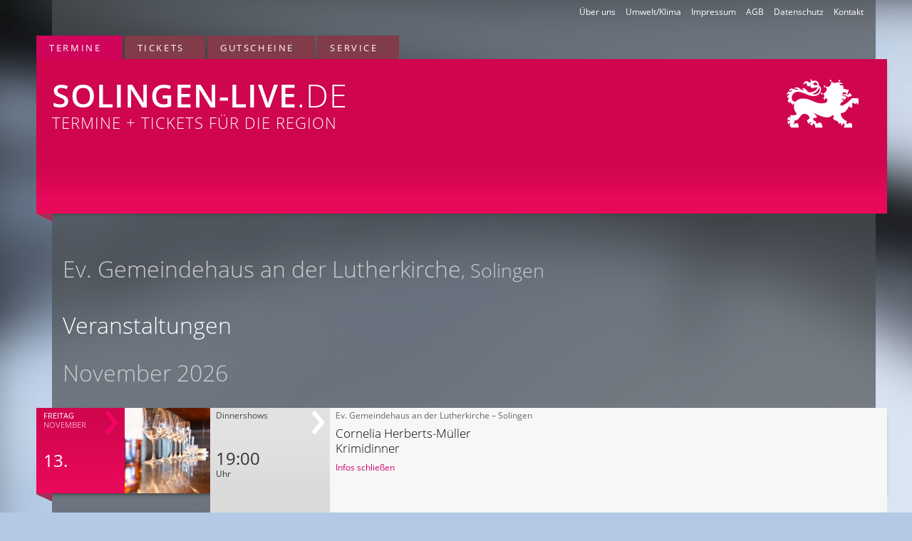

--- FILE ---
content_type: text/html; charset=utf-8
request_url: https://www.solingen-live.de/Ort/3291
body_size: 6025
content:
<!DOCTYPE HTML PUBLIC "-//W3C//DTD HTML 4.01//EN">

<html lang="de">
<head>

	<!-- META / sitemap short -->


	
		<meta name="description" content="Entdecke deine Stadt! Ev. Gemeindehaus an der Lutherkirche, Solingen  - Infos bei solingen-live.de, dem Terminkalender f&uuml;r Solingen" />
		<meta property="og:description" content=" | " />
		<meta property="twitter:description" content=" | " />
	

<meta name="keywords"      		content="Wuppertal, Remscheid, Solingen, Mettmann, Heiligenhaus, Velbert, Langenberg, Wermeldkirchen, Burscheid, Tickets, Ticket, Karte, Karten, Eintrittskarten, Eintrittskarte, Vorverkauf, Kartenvorverkauf, Vorverkaufsstellen, Vorverkaufsstelle, Online-Ticket, Online-Tickets, Klosterkirche, Rotationstheater, Katt, Kattwinkelsche Fabrik, Kattwinkelsche, Lesung, Hörspiel, Hörspiele, Party, Disco, Discos, Discothek, Discotheken, Disko, Diskos, Diskothek, Diskotheken, Club, Clubs, Techno, House, Reggae, Hip-hop, Hiphop, Elektro, elelctro, electronic, DJ, DJs, Ausgehen, Ausgehen in Remscheid, Nachtleben, Musik, Jazz, Folk, Rock, Pop, Weltmusik, Klassik, klassisches, Neue Musik, Schlager, Lieder, Chanson, Chansons, Oper, Operette, Musical, Musiktheater, Festival, Open-Air, Markt, Märkte, Band, Bands, Chor, Chöre, Orchester, Sinfonieorchster, Konzert, Konzerte, Kleinkunst, Comedy, Kabarett, Schauspiel, Theater, Marionettentheater, Kindertheater, Tanz, Tanztheater, Bühne, Bühnen, Veranstaltungsort, Vortrag, Tagung, Messe, Markt, Kind, Kinder, Montag, Dienstag, Mittwoch, Donnerstag, Freitag, Samstag, Sonntag, Wochenende, Feiertag, Weihnachten, Silvester, Ferien, Sommer, Sommerferien, Weihnachtsfeier, remscheid-life.de, remscheid-life, remscheid life, Termin, Veranstaltung, Kalender, Event, Events, Fest, Feste, Kunst, Künstler, Austellungseröffnung, Vernissage, Galerie, Galerien, Museum, Museen, Film, Filme, Open-Air-Kino, Freiluftkino, Freilichtkino, Dia-Vortrag, Dia-Schau, Dia-Show, Literatur, Buch, Bücher, Lesung, Autor, Autoren, Autorenlesung, Autorenlesungen, Parties, Partys, Clubbing, Techno, House, Reggae, Hip-hop, Hiphop, Elektro, electro, electronic, DJ, DJs, geht aus, Nacht, Nightlife, Musik, Jazz, Folk, Rock, Pop, Rockpop, Weltmusik, Klassik, klassisches, Neue Musik, Schlager, Lieder, Chanson, Chansons, Oper, Operette, Musical, Musiktheater, Festival, Open-Air, Markt, Märkte, Rockpop, Gesang, Lied, Chanson, Chansons, Band, Bands, Chor, Chöre, Sinfonie, Comedian, Kabarettist, Schauspieler, Laientheater, Improvisationstheater, Theatergruppe, Puppentheater, Salsa, Tango, Ballett, Stage, Cafe, Kneipe, Location, Vorträge, Symposium, Symposien, Tagungen" />
	
	<meta http-equiv="content-type"		content="text/html; charset=utf-8" />
	<meta http-equiv="content-language"	content="de" />
	<meta name="language"           	content="de" />

	<meta name="author"			content="die vernetzer Gesellschaft für digitale Dienste mbH, Wuppertal/Germany" />
	<meta name="publisher"			content="die vernetzer Gesellschaft für digitale Dienste mbH, Wuppertal/Germany" />
	<meta name="copyright"			content="copyright © 1995-2026 by die vernetzer Gesellschaft für digitale Dienste mbH, Wuppertal/Germany" />


<meta property="og:image"	content="/_standards/logos/wuppertal-live.facebook.png" />

<link rel="SHORTCUT ICON" href="/favicon.ico" />
<link rel="apple-touch-icon" href="/_standards/logos/apple.touch.icon.png" />
<!-- no browserconfig fuer IE11 und pinned pages -->
<meta name="msapplication-config" content="none"/>
	<!-- TITLE -->
	
	<title>
		

solingen-live.de – Termine + Tickets f&uuml;r die Region


	</title>
	<!-- ICON -->

	<link rel="SHORTCUT ICON" href="/favicon.ico">
	<link rel="apple-touch-icon" href="/_standards/logos/wuppertal-live.apple.touch.icon.png" />


	<!-- CSS -->

<link rel="stylesheet" 		 	href="/_standards/css/_normalize.css" type="text/css">

<link rel="stylesheet" media="screen" 	href="/_standards/css/www.screen-ver220927.css" type="text/css">
<link rel="stylesheet" media="print"  	href="/_standards/css/www.print.css" type="text/css">
<link rel="stylesheet" media="screen"  	href="/_standards/css/_superfish.css" type="text/css">
<link rel="stylesheet" media="screen"   href="/js/fancybox/jquery.fancybox.css" type="text/css">
<link rel="stylesheet" media="screen"  	href="/_standards/css/code-onlineshop.css">

	<!-- JAVASCRIPT -->

<script type="text/javascript" src="/js/jquery3.latest.js"></script>
<script type="text/javascript" src="/js/jquery.lazyload.min.js"></script>
<script type="text/javascript" src="/js/fancybox/jquery.fancybox.min.js"></script>
<script type="text/javascript" src="/js/jquery.printPage.js"></script>
<script type="text/javascript" src="/_standards/js/superfish.js"></script>
<script type="text/javascript" src="/_standards/js/scroller.js"></script>
<link rel="stylesheet" href="/js/fancybox/helpers/jquery.fancybox-buttons.css" type="text/css" media="screen" />
<script type="text/javascript" src="/js/fancybox/helpers/jquery.fancybox-buttons.js"></script>
<script type="text/javascript">
var progressTextEventContainer = "<br><br><div align='center'><img src='/__icons/loadingAnimation.gif' alt='Lade...'></div><br><br>";
var progressText = "&nbsp;<br><img src='/__icons/loadingAnimation.gif' alt='Lade...'><br>&nbsp;";
$(document).ajaxError(function(event, request, settings){
	if (request.status == 410) {
		$('#eventContainer').html("<div align='center'>Der Termin konnte nicht gefunden werden oder ist nicht mehr vorhanden.</div>");
	} else {
		$('#eventContainer').html("<div align='center'>Beim Aufruf der Seite ist ein Fehler aufgetreten.</div>");
	}
});

$(document).ready(function() {
	attachContentJS(1);
});

function terminToggle(id, isLoader) {
	$("#detail"+id).slideToggle('normal', function() {
		if ($("#detail"+id).is(':visible')) {
			if (id.indexOf('film') != -1) {
				$("#e"+id).html('Infos und Kinoprogramm schlie&szlig;en');
			} else {
				$("#e"+id).html('Infos schlie&szlig;en');
			}
			$("#e"+id).attr('class', 'nach-oben');
			$("#kurz"+id + " h1").css('white-space', 'normal');
		} else {
			if (id.indexOf('film') != -1) {
				$("#e"+id).html('Infos und Kinoprogramm einblenden');
			} else {
				$("#e"+id).html('mehr Infos');
			}
			$("#e"+id).attr('class', 'nach-unten');
			$("#kurz"+id + " h1").css('white-space', 'nowrap');
		}
		if (isLoader) {
			document.getElementById("loader"+id).innerHTML = '';
		}
	});
	$("#pre"+id).toggle();
	$("#sub"+id).toggle();
}
function infoToggle(id, alink) {
	$("#ticket"+id).slideToggle('normal',function() {
		if ($("#ticket"+id).is(':visible')) {
			$("#ticketplus"+id).html('Infos zu bereits gekauften Tickets ausblenden');
			alink.className='nach-oben';
		} else {
			$("#ticketplus"+id).html('Infos zu bereits gekauften Tickets einblenden');
			alink.className='nach-unten';
		}
	});
}
function attachContentJS(aufklapper) {
	$('.llink').click(function(e) {
		e.preventDefault();
		var link = $(this).attr('href');
		if (link.indexOf('<') == -1) {
			$(this).html('<input style="width: 260px" type="text" value="' + link + '"/>');
			$('input', this).select();
		} else {
			$('input', this).select();
		}
	});
	if (aufklapper) {
		$("a.aufklapplink").click(function() { 
			var id = this.id.substring(1); 
			if (id) {
				loadContent(id);
			}
		});	
	}
	$("img.lazy").lazyload({ 
		effect: 'fadeIn'
	});
	$(".bntPrint").printPage({url: '/print/'});
	$('.fancybox').fancybox({
		helpers		: {
			title	: { type : 'inside' },
		} 
	});
	$(".fancymap").fancybox({
        type: 'iframe',
        autoSize : false,
        beforeLoad : function() {         
            this.width  = parseInt(this.element.data('fancybox-width'));  
            this.height = parseInt(this.element.data('fancybox-height'));
        },
		helpers		: {
			title	: { type : 'inside' },
		} 
    });
	$('.thickbox').fancybox(); 
	$('a[href^="#"]').bind('click.smoothscroll',function (e) {
		e.preventDefault();
		var target = this.hash,
		$target = $(target);
		var mypos = $target.position().top  - 40;
    	$('html, body').stop().animate({
			'scrollTop': mypos
		}, 900, 'swing', function () {
			 // window.location.hash = target;
		});
	});
}

function loadContent(id) {
	if (document.getElementById("detail"+id).innerHTML) {
		terminToggle(id);
	} else {
		document.getElementById("loader"+id).innerHTML = progressText;
		$("#detail"+id).load("/events/client=;mode=utf8;what=detail;show="+id, function () { attachContentJS();  } );
		terminToggle(id, 1);
	}
}

function jumpTo (feld, what) {
	var l = new Array("date", "artist", "stage", "rubrik");
	var anker = '';
	if (what == "ticker") {
		findex = feld;
		what = 'event';
	} else if (what == 'tickerArtist') {
		findex = feld;
		what = 'artist';
	} else if (what == 'tickerStage') {
		findex = feld;
		what = 'stage';
	} else if (what == 'tickerTitel') {
		findex = feld;
		what = 'titel';
	} else {
		findex = feld.options[feld.selectedIndex].value;
		if (findex.indexOf("film") != -1) {
			anker = findex.substring(5);
			findex = anker;
		}
		for (i=0; i < 4 ; i++) {
			if (l[i] != what) {
				document.getElementById(l[i]).selectedIndex = 0 ;
			}
		}
	}
	if (findex == "nop") return false
	document.getElementById('eventContainer').innerHTML = progressTextEventContainer;
	$("#eventContainer").load("/events/mode=utf8;client=;what="+what+";show="+findex, function() { attachContentJS(1); });
}

var remoteTicket;
var hostName = location.hostname;
var hostDomain = hostName.substring(hostName.lastIndexOf(".", hostName.lastIndexOf(".") - 1) + 1);
if (hostDomain.match(/(wuppertal|solingen|remscheid|bergisch|neanderticket|koelnbonn)/i)) {
    var shopUrl = 'tickets.' + hostDomain;
} else {
    var shopUrl = 'tickets.kultur-live.de';
}
function launchTicket(nr,shop,keep) {
    if (shop) {
        remoteUrl = "https://" + shopUrl;
        winSize = "height=800,width=1024,";
	} else{
		remoteUrl = "http://www.wuppertal-live.de";
		winSize = "height=550,width=780,";
	}
	winFeatures = winSize + "menubar=0,channelmode=0,dependent=0,directories=0,fullscreen=0,location=0,menubar=0,resizable=0,toolbar=0,screenX=50,screenY=50,left=50,top=50,status=1,scrollbars=1";
	if (!remoteTicket) {
		remoteTicket = window.open("", "winTicket", winFeatures);
	}
	if (keep) {
		remoteTicket = window.open(remoteUrl+"/tickets/nr="+nr+";keepDate="+nr+";client=", "winTicket", winFeatures);
	} else {
		remoteTicket = window.open(remoteUrl+"/tickets/nr="+nr+";client=", "winTicket", winFeatures);
	}
}
	
var tellafriend;
function tellafriend(nr) {
	var newUrl = "http://www.wuppertal-live.de/tellafriend/nr=" + nr;
	winFeatures = "menubar=0,height=400,width=420,channelmode=0,dependent=0,directories=0,fullscreen=0,location=0,menubar=0,resizable=0,scrollbars=0,status=0,toolbar=0,screenX=100,screenY=150,left=10,top=10";
	if (!tellafriend) {
		tellafriend = window.open("", "tellafriend", winFeatures);
	} 
	tellafriend = window.open(newUrl, "tellafriend", winFeatures);
}

</script>



</head>
<body>
	



<!-- - - - - HEAD - - - - -->



<div id="small-head">
	<a href="/"><h2>solingen-live<span class="head-4-de">.de</span></h2>
	Termine + Tickets f&uuml;r die Region</a>
</div>


	
<div id="head">
	<div id="head-1">
		<ul>
			<li><a href="/kontakt/">Kontakt</a></li>
			<li><a href="/datenschutz/">Datenschutz</a></li>
			<li><a href="/agb/">AGB</a></li>
			<li><a href="/impressum/">Impressum</a></li>
			<li><a href="/umwelt/">Umwelt/Klima</a></li>
			<li><a href="/wir-ueber-uns/">Über uns</a></li>
			<li></li>
		</ul>
	</div>

	<div id="head-2">
		<!-- bleibt erstmal leer -->
	</div>

	<div id="head-3">
		<ul class="sf-menu" id="example">
			<li class="selected" ><a href="#">Termine</a>
			<ul>
				<li><a href="/">Veranstaltungskalender</a></li>
				<li><a href="/aktuell/">Aktuelle Terminänderungen <nobr>und -absagen</nobr></a></li>
			</ul>
			</li>

			<li  ><a href="#">Tickets</a>
			<ul>
				<li><a href="/ticketservice/">Unser Service</a></li>
				<li class="neuerblock"><a href="/online-tickets/">Online-Buchung</a></li>
				<li class="neuerblock"><a href="/vorverkaufsstellen/">Vorverkaufsstellen in der Region</a></li>
			</ul>
			</li>

			<li  ><a href="#">Gutscheine</a>
			<ul>
				<li><a href="/gutscheine/">Geschenkgutscheine</a></li>
				<li><a href="/geschenkverpackungen/">Geschenkverpackungen</a></li>
			</ul>
			</li>

			<li ><a href="#">Service</a>
			<ul>
				<li><a href="/tickets-weitergeben/">Tickets weitergeben</a></li>
				<li><a href="/tickets-zurueckgeben/">Tickets zurückgeben</a></li>
				<li class="neuerblock"><a href="/tickets-verschenken/">Tickets  verschenken</a></li>
				<li><a href="/geschenkverpackungen/">Geschenkverpackungen</a></li>
			</ul>
			</li>
			<li></li>
		</ul>
	</div>


	<div id="head-4">
			
				<div id="head-4-links">

		<a href="/"><div class="cd-produkname">solingen-live<span class="head-4-de">.de</span></div>
		Termine + Tickets f&uuml;r die Region</a>

				</div>


				<div id="head-4-rechts">

					<div class="screen-only">

				  <nobr><a href="/"><img src="/_standards/logos/wuppertal-live.screen.png" width="128" height="128" alt="Logo Wuppertal-live.de" /></a></nobr>

					</div>

					<div class="print-only">

				  <nobr><a href="/"><img src="/_standards/logos/wuppertal-live.print.png" width="128" height="128" alt="Logo Wuppertal-live.de" /></a></nobr>

					</div>

				</div>


				<div id="head-4-ende"></div>		
	</div>

	<div id="head-5-content">
			
		&nbsp;
	
		<div id="head-5-ende"></div>
	</div>
	<div id="head-ende">&nbsp;</div>

</div>



	
	
	<!-- TERMINE -->
<div id="termine">
<div id="eventContainer">


<div id="event612125" class="odd">


<div class="zeitraum" style="vertical-align:bottom; margin-bottom: -20px; line-height: 1em"><br>

	Ev. Gemeindehaus an der Lutherkirche<span style="font-size: smaller">, Solingen</span>

</div>



	<a name="veranstaltungen"></a>
	<div class="rubrik" id="veranstaltungen">
		<span><nobr>Veranstaltungen</nobr></span>
		
		
		
		
	</div>


	<div class="zeitraum">
		November 2026
	</div>



<div class="kurz-rahmen  ">
<div class="kurz">
	<div class="kurz-links">

		<div class="datum-veranstaltungen">
		
			<div class="wochentag"> Freitag </div>
			<div class="monat"> November </div>
			<div class="tag">13. </div>
		
			
			
		</div>


		<div class="foto">
		
			
				
					<a class="fancybox" href="/RubrikFoto/gastro_org.jpg"><img class="lazy" src="/_standards/leer.gif" data-src="/RubrikFoto/gastro.jpg" width="120" height="120" alt="Abbildng: Rubrik" ></a>
				
			
		
		</div>

		<div class="genre-uhrzeit">
			<div class="genre">
				Dinnershows
			</div>
		
			
			
			
				<div class="beginn">
					19:00
				</div>
	
				<div class="ende">
				 Uhr
				</div>
			
			
			
		</div>
	</div>


	
		
			<div class="kurz-rechts">
				&nbsp;
			</div>
		
	

	
	
	<div class="kurz-mitte" id="kurz612125" >
		
		<span class="location">Ev. Gemeindehaus an der Lutherkirche &ndash; Solingen</span>
	
		
	
		<h2>
		Cornelia Herberts-Müller
		<br />Krimidinner
		</h2>

		
	
		<a href="javascript:void(0)" id="e612125" class='rubrikpfeil aufklapplink'>mehr Infos</a>
	
		</div>
	
		<div class="kurz-ende"></div>
	
	</div>
	</div>




<div id="loader612125" style="text-align: center"></div>
<div id="detail612125" style="display: none"></div>
</div>


<script type="text/javascript">
<!--
	loadContent('612125');
// -->
</script>





<div id="ohne-gewaehr">
Alle Angaben ohne Gew&auml;hr. Kurzfristige Programm&auml;nderungen sind m&ouml;glich.
</div>
</div>
</div>
	<!-- TERMINE /ENDE -->
	
<!-- FOOT -->
<div id="foot">
	<div id="foot-1">

		<ul>
			<a href="/umwelt/"><img src="/_standards/foot/bild-umwelt.png" 
				
			width="150" height="150" border="0" alt="Bild Umwelt Logo" /></a>
		</ul>

		<ul>
			<a href="/umwelt/"><img src="/_standards/foot/bild-geschenkgutschein.png" width="150" height="150" border="0" alt="Bild Geschenkgutschein" /></a>
		</ul>

<!--#if expr="($SERVER_NAME != www.neanderticket.de) && ($SERVER_NAME != www.bergisch-live.de) && ($SERVER_NAME != www.enneperuhr-live.de) && ($SERVER_NAME != www.koelnbonn-live.de)" -->
		<ul class="footer-ssk">
			<a href="http://www.stadtsparkasse-wuppertal.de"><img src="/_standards/foot/bild-sparkasse.png" width="150" height="150" border="0" alt="Bild stadtsparkasse-wuppertal.de" /></a>
		</ul>
<!--#endif -->

		<div id="foot-1-ende"></div>
	</div>

	<div id="foot-2">
		<ul>
			<li>Umwelt & Klima</li>
			<ul>
				<li><a href="/umwelt/">Keine CO<sub>2</sub>-Emissionen –<br>wir arbeiten Klimaneutral</a></li>
				<li></li>
			</ul>
		</ul>

		<ul>
 
<!--#if expr="$SERVER_NAME != www.koelnbonn-live.de" --> 
			<li>Gutscheine</li>
			<ul>
				<li><a href="/gutscheine/">Neu:<br>Verschenken Sie Kultur!</a></li>
				<li></li>
			</ul>
<!--#endif -->
		</ul>
		
<!--#if expr="($SERVER_NAME != www.neanderticket.de) && ($SERVER_NAME != www.bergisch-live.de) && ($SERVER_NAME != www.enneperuhr-live.de) && ($SERVER_NAME != www.koelnbonn-live.de)" -->
		<ul class="footer-ssk">
			<li>Gut für die Region</li>
			<ul>
				<li><a href="http://www.stadtsparkasse-wuppertal.de">Das Engagement Ihrer Sparkasse</a></li>
				<li></li>
			</ul>
		</ul>
<!--#endif -->
		
		<div id="foot-2-ende"></div>
	</div>

	<div id="foot-3">
		<ul>
			<li>Termine</li>
			<ul>
				<li><a href="/">Veranstaltungskalender</a></li>
			</ul>
			<ul>
				<li><a href="/aktuell/">Aktuelle Terminänderungen <nobr>und -absagen</nobr></a></li>
				<li></li>
			</ul>
		</ul>
		
		<ul>
			<li>Tickets</li>
			<ul>
				<li><a href="/ticketservice/">Unser Service</a></li>
			</ul>
			<ul>
				<li><a href="/online-tickets/">Online-Buchung</a></li>
				<li><a href="/vorverkaufsstellen/">Vorverkaufsstellen</a></li>
			</ul>
		</ul>
		
		<ul>
			<li>Service</li>
			<ul>
				<li><a href="/tickets-weitergeben/">Tickets weitergeben</a></li>
				<li><a href="/tickets-zurueckgeben/">Tickets zurückgeben</a></li>
			</ul>
			<ul>
				<li><a href="/tickets-verschenken/">Tickets verschenken</a></li>
				<li><a href="/geschenkverpackungen/">Geschenkverpackungen</a></li>
			</ul>
		</ul>
		
		<ul>
<!--#if expr="$SERVER_NAME != www.koelnbonn-live.de" -->
			<li>Links + Partner</li>
<!--#endif -->

				

 
 
<!--#if expr="$SERVER_NAME != www.koelnbonn-live.de" -->
	
	
	
	
	
			<ul>
				<li><a href="https://www.solingen.de">Stadt Solingen</a></li>
				<li><a href="https://www.remscheid.de">Stadt Remscheid</a></li>
				<li><a href="https://www.wuppertal.de">Stadt Wuppertal</a></li>
			</ul><ul>
				<li><a href="https://www.die-bergischen-drei.de">Die Bergischen Drei</a></li>
				<li><a href="https://www.naturparkbergischesland.de">Naturpark Bergisches Land</a></li>
			</ul><ul>
				<li><a href="https://www.radiorsg.de">Radio RSG</a></li>
				<li><a href="https://www.radiowuppertal.de">Radio Wuppertal</a></li>
			</ul><ul>
				<li><a href="https://www.rga.de">Remscheider General-Anzeiger</a></li>
				<li><a href="https://www.solinger-tageblatt.de">Solinger Tageblatt</a></li>
				<li><a href="https://www.wuppertaler-rundschau.de">Wuppertaler Rundschau</a></li>
			</ul>
	
	
	
	
	
	
	

<!--#endif -->
			</ul>
		</ul>
		
		<div id="foot-3-ende"></div>
	</div>
		
	<div id="foot-ende"></div>
</div>

<div id="copyright">
	
	<a href="/impressum/">Copyright &copy; 1995-2026 by die vernetzer Gesellschaft für digitale Dienste mbH</a>	
	
</div>
<script type="application/ld+json"> [
{"@context":"http://schema.org","@type":"Event", "url":"http://solingen-live.de/612125","performer": "Cornelia Herberts-Müller","name": "Krimidinner","startDate":"2026-11-13T19:00:00", "location":{"@type":"Place","name":"Ev. Gemeindehaus an der Lutherkirche","address":{"@type":"PostalAddress","streetAddress":"Kölner Stra&szlig;e 1a","addressLocality":"Solingen","postalCode":"42651","addressCountry":"DE"}},"eventAttendanceMode": "https://schema.org/OfflineEventAttendanceMode"}

 
] </script>


</body>
</html>




--- FILE ---
content_type: text/html; charset=utf-8
request_url: https://www.solingen-live.de/events/client=;mode=utf8;what=detail;show=612125
body_size: 2124
content:
<!-- $Id: events-liste-long.html 1507 2013-03-24 12:52:38Z markus $ -->


<script type="text/javascript">
	function recommendEvent(el) {
	  ["artist", "name", "ort", "pretitel", "subtitel", "titel", "fromto", "datum", "weekday", "nr", "server"].forEach((field)=>{window[field]=el.dataset[field] || ""});
	  
	  serverCap = server;
	  const match = server.match(/^([a-z]+)-live.de$/i);
	  if (match) {
		const [_, location] = match;
		const capitalize = str => str.charAt(0).toUpperCase() + str.slice(1);
		serverCap = `${capitalize(location)}-Live.de`;		
	  }
	  const pretitelOut = pretitel ? pretitel + "\r\n" : "";
	  const subtitelOut = subtitel ? subtitel + "\r\n" : "";
	  const subject = encodeURIComponent("Terminempfehlung von " + server);
	  const bodyText = 
		`Hallo,\r\n\r\n` +
		`dies habe ich gerade bei ${serverCap} entdeckt:\r\n\r\n` +
		`________________________________________________________\r\n\r\n` +
		`${weekday} | ${datum} | ${fromto}\r\n\r\n` +
		`${pretitelOut}` +
		`${artist}\r\n` +
		`${titel}\r\n` +
		`${subtitelOut}` +
		`${name} - ${ort}\r\n\r\n` +
		`________________________________________________________\r\n\r\n` +
		`Mehr Infos:\r\nhttps://www.${server}/${nr}`;

	  const body = encodeURIComponent(bodyText);
	  const mailtoLink = `mailto:?subject=${subject}&body=${body}`;
	  window.location.href = mailtoLink;
	  return false;
	}
</script>




<div class="lang">
	<div class="lang-links">

		<img width="113" height="46" src="/_standards/icons/termine.lang.socialnetworks.png" alt="Abbildung: Social Media Facebook" ><br>
		<a href="/terminkalender/fb.shtml?id=612125" target="_blank">Facebook</a><br>
		<!-- a href="#">google+</a><br -->
		<a href="/terminkalender/twitter.shtml?id=612125" target="_blank">X (Twitter)</a><br>
		<a href="https://wa.me/?text=https://www.solingen-live.de/612125">WhatsApp</a><br><br>
		<img width="113" height="46" src="/_standards/icons/termine.lang.link.png" alt="Abbildung: Link teilen"><br>
		<a class="llink" href="https://www.solingen-live.de/612125">Link teilen</a><br><br>
		
		<img width="113" height="46" src="/_standards/icons/termine.lang.email.png"  alt="Abbildung: Link teilen"><br>
		<a href="#" data-name="Ev. Gemeindehaus an der Lutherkirche" data-pretitel="" data-subtitel="" data-server="solingen-live.de" data-artist="Cornelia Herberts-Müller" data-ort="Solingen" data-titel="Krimidinner" data-fromto="ab 19:00" data-datum="13.11.2026" data-weekday="Freitag" data-nr="612125" onclick="recommendEvent(this)">Termin<br>versenden</a>
		<br><br>
		
	
		
		<img width="113" height="46" src="/_standards/icons/termine.lang.ical.png"  alt="Abbildung: iCal Termin speichern"><br>
		<a href="https://www.solingen-live.de/ical/612125.ics">iCal Termin<br>speichern</a><br><br>
		

	</div>
	<div class="lang-rechts">
		 &nbsp;
	</div>
	<div class="lang-mitte">
		<div class="infos">
			<div class="icon"><img width="113" height="46" src="/_standards/icons/termine.lang.infos.png" alt="Infos"></div>
				<h3>
			Infos
				</h3>

			<div class='bodySlots'><div class='bText'><p>13.11.2026, 19:00 Uhr Krimidinner mit Cornelia Herberts-Müller im Gemeindehaus neben der Lutherkirche.<br>Tickets gibt es beim Solinger Tageblatt, 60 € (Incl. der Nebenkosten).</p></div> </div><br>

 		</div>

	

	

		<div class="location">
			<div class="icon"><img width="113" height="46" src="/_standards/icons/termine.lang.location.png" alt="Abbildung: Location" ></div>
				<h3>
			Location
				</h3>

				<p>
	Ev. Gemeindehaus an der Lutherkirche<br>
	Kölner Stra&szlig;e 1a &ndash; 42651 Solingen
				</p>


	




		</div>
		<div class="anfahrt">
			<div class="icon"><img width="113" height="46" src="/_standards/icons/termine.lang.anfahrt.png" alt="Abbildung: Anfahrt" ></div>
				<h3>
			Anfahrt
				</h3>

				<p>
<!--				
	<a href="https://www.solingen-live.de/terminkalender/map.fancy.html?K%C3%B6lner%20Str+1a,Solingen~~Ev.%20Gemeindehaus%20an%20der%20Lutherkirche~~51.16529~~7.0794" title="Ev. Gemeindehaus an der Lutherkirche: <a href='https://maps.google.de/maps?f=d&saddr=&daddr=K%C3%B6lner%20Str+1a,Solingen&hl=de&geocode=&mra=ls&ie=utf8&z=10' onClick='$.fancybox.close()' target='blank'>Routenplaner</a>" class="fancymap" data-fancybox-width="820" data-fancybox-height="540">Stadtplan (GoogleMaps)</a><br> -->
<a href="https://www.google.com/maps/search/?api=1&query=Ev.%20Gemeindehaus%20an%20der%20Lutherkirche%2C+K%C3%B6lner%20Str+1a%2C+42651+Solingen" target="blank">Stadtplan (GoogleMaps)</a><br>


<a href="https://www.vrs.de/fahren/fahrplanauskunft
?trip[destinationName]=K%C3%B6lner%20Str%201a,%20Solingen
&trip[destinationTypes]=address
&trip[date]=13.11.2026
&trip[time]=18:00
&trip[departureArrival]=arrival" target="_blank">Fahrplan (VRS-Auskunft, in ganz NRW)</a><br>
<!--
	<a href="https://efa.vrr.de/vrr/XSLT_TRIP_REQUEST2?language=de&sessionID=0&useRealtime=1&itdLPxx_transpCompany=vrr&execInst=readOnly&lineRestriction=400&ptOptionsActive=1&place_destination=Solingen&name_destination=K%C3%B6lner%20Str%201a&type_destination=address&itdDate=20261113&itdTime=1900&itdTripDateTimeDepArr=arr&" class="fancymap" data-fancybox-width="820" data-fancybox-height="540">Fahrplan (VRR-Auskunft)</a><br>
-->	

				</p>

		</div>


		<div class="tickets">
		<div class="icon"><img width="113" height="46" src="/_standards/icons/termine.lang.tickets.png" alt="Abbildung: Tickets" ></div>
			<h3>
		Tickets
			</h3>

			<p>
			
			
			
			
			
					
						
							EUR 60,00<br>
						
					
					
						
					
				
			

			<p>
			
			
			
			
			</p>
			
			
			<p>
				<span class="hinweis-vvk-entgelte">(alle Preise verstehen sich zzgl. etwaiger Vorverkaufsgebühren.)</span>
			</p>
			

			
			
				<p>
					
						
							<span class="klive-langfassung-fotocredit">Foto: Nikada - CC BY-SA 3.0</span>
						
					
				</p>
			
			
		</div>
	</div>
	<div class="lang-ende"></div>
</div>

</div>







--- FILE ---
content_type: text/css
request_url: https://www.solingen-live.de/_standards/css/www.screen-ver220927.css
body_size: 3750
content:
@import 'webfonts.css';body{margin:0;padding:0 4%;background:#b3c9e5 url(../fonts/body.jpg)no-repeat fixed;color:#333;font-family:open sans,sans-serif;font-size:14px;line-height:22px;min-width:980px}.print-only{display:none}h1,h2,h3,h4,h5,em{font-weight:400;margin:0 0 10px;padding:0 0 10px}h1{padding:10px 0 30px;color:#cf055b;font-size:36px;font-weight:300;line-height:40px}#head h2{color:#fff;font-size:32px;font-weight:300;text-transform:uppercase;padding-top:40px}h2{color:#fff;font-size:32px;font-weight:700;letter-spacing:.1em;text-transform:uppercase;padding-top:40px}h3{font-size:20px;color:#c06}h4{font-size:14px;text-transform:uppercase}h5{}ul,li{margin:0;padding:0;list-style:none}a{text-decoration:none}a:link,a:visited{color:#333}a:active,a:hover{color:#fd1487}#small-head{display:none;position:fixed;margin:0 -4%;padding:0 4%;top:0;width:100%;height:84px;overflow:hidden;background:#cf055b url(/_standards/fonts/head.small.png?=v2);font-size:22px;font-weight:300;color:#fff;text-transform:uppercase;letter-spacing:1px;-moz-box-shadow:1px 5px 5px -4px #222;-webkit-box-shadow:1px 5px 5px -4px #222;-khtml-box-shadow:1px 5px 5px -4px #222;box-shadow:1px 5px 5px -4px #222}#small-head-innen{margin:0 -16px 0 0;width:92%;padding:0}#small-head h2{font-size:40px;font-weight:600;letter-spacing:1px;padding:10px 0 8px}#small-head img{margin-top:-20px}.small-head-abstand{display:inline;margin-left:5px}.small-head-de{font-weight:300}#small-head a:link,#small-head a:visited,#small-head a:active,#small-head a:hover{color:#fff}#small-head-links{float:left;width:55%;margin-left:22px}#small-head-rechts{margin:0 0 0 55%;padding-right:14px;text-align:right}#small-head-ende{clear:both}#head-1{margin:0 0 0 22px;padding:0 10px 0 0;height:54px;font-size:12px;background:#4c5155;background:rgba(76,81,85,.7)}#head-1 ul li{float:right}#head-1 ul li:last-child{clear:both}#head-1 ul a{display:block;padding:6px 5px 0;margin:0 2px;color:#fff;-moz-transition:background-color .3s;-webkit-transition:background-color .3s;-khtml-transition:background-color .3s;transition:background-color .3s}#head-1 ul a:hover,#head-1 ul a:active{background:#ccc;color:#000}#head-3{margin:0 0 0 22px;padding:0;height:29px;font-size:13px;letter-spacing:.2em;text-transform:uppercase;background:#4c5155;background:rgba(76,81,85,.7)}.sf-menu{float:left;margin-bottom:1em;width:100%}.sf-menu a{padding:11px 18px 9px}.sf-menu a,.sf-menu a:visited{color:#fff}.sf-menu li{background:#999;margin-right:25px;margin-top:-4px;margin-left:-22px}.sf-menu ul ul{background:#999}.sf-menu li li{background:#999;width:300px;margin-top:0;margin-left:0;letter-spacing:0;text-transform:none;-moz-box-shadow:3px 5px 5px -2px #333;-webkit-box-shadow:3px 5px 5px -2px #333;-khtml-box-shadow:3px 5px 5px -2px #333;box-shadow:3px 5px 5px -2px #333}.sf-menu li li a{padding:7px 18px 5px}.sf-menu li li.neuerblock{border-top:14px solid #999}.sf-menu li:hover,.sf-menu li.sfHover,.sf-menu a:focus,.sf-menu a:hover,.sf-menu a:active{background:#666;outline:0}.sf-menu li li:first-child{border-top:14px solid #999}.sf-menu li li:last-child{border-bottom:20px solid #999}.sf-menu li.selected,.sf-menu li.selected li{background:#f30460}.sf-menu li.selected li:first-child{border-top:10px solid #f30460}.sf-menu li.selected li:last-child{border-bottom:20px solid #f30460}.sf-menu li.selected li.neuerblock{border-top:14px solid #f30460}.sf-menu li.selected li:hover,.sf-menu li.selected li.sfHover,.sf-menu li.selected a:focus,.sf-menu li.selected a:hover,.sf-menu li.selected a:active{background:#cf054a}#head-4{margin:0 -16px 0 0;height:133px;background:#cf055b url(../fonts/head.4.png?=v2);font-size:22px;font-weight:300;color:#fff;text-transform:uppercase;letter-spacing:1px;-moz-box-shadow:1px 5px 5px -4px #222;-webkit-box-shadow:1px 5px 5px -4px #222;-khtml-box-shadow:1px 5px 5px -4px #222;box-shadow:1px 5px 5px -4px #222}#head-4 h2{font-size:45px;font-weight:600;letter-spacing:1px}.head-4-abstand{display:inline;margin-left:5px}.head-4-de{font-weight:300}#head-4 a:link,#head-4 a:visited,#head-4 a:active,#head-4 a:hover{color:#fff}#head-4-links{float:left;width:55%;margin-left:22px}#head-4-rechts{margin:0 0 0 55%;padding-right:30px;text-align:right}#head-4-ende{clear:both}#head-5,#head-5-content{margin:0 -16px 0 0;padding:0;color:#fff;font-size:40px;font-weight:300}#head-5{height:152px;background:no-repeat url(../fonts/head.5.png?=v2);-moz-box-shadow:1px 5px 5px -4px #222;-webkit-box-shadow:1px 5px 5px -4px #222;-khtml-box-shadow:1px 5px 5px -4px #222;box-shadow:1px 5px 5px -4px #222}#head-5-content{height:84px;background:no-repeat url(../fonts/head.5.content.png?=v2);-moz-box-shadow:1px 5px 5px -4px #222;-webkit-box-shadow:1px 5px 5px -4px #222;-khtml-box-shadow:1px 5px 5px -4px #222;box-shadow:1px 5px 5px -4px #222}#wann-wer-wo-was{float:left;width:74%;padding:46px 0 0;background:#f30460;height:78px;-moz-box-shadow:1px 3px 3px -4px #a32e58;-webkit-box-shadow:1px 3px 3px -4px #a32e58;-khtml-box-shadow:1px 3px 3px -4px #a32e58;box-shadow:1px 3px 3px -4px #a32e58}#suche{margin:0 0 0 76%;padding:46px 0 0;background:#f30460 url(/_standards/fonts/head.5.suche.png?=v2)no-repeat;height:78px;-moz-box-shadow:1px 3px 3px -4px #a32e58;-webkit-box-shadow:1px 3px 3px -4px #a32e58;-khtml-box-shadow:1px 3px 3px -4px #a32e58;box-shadow:1px 3px 3px -4px #a32e58}#wann-wer-wo-was div{float:left;width:20%;padding-left:4%}#wann-wer-wo-was select{display:block;width:96%;margin-top:20px;font-size:11px;height:18px}#suche div{padding-left:60px}#suche input{display:block;width:86%;margin-top:20px;font-size:11px;height:14px}#head-5-ende{clear:both}#head-6{margin:0 -16px 0 0;padding-left:22px;height:50px;background:#cf055b url(../fonts/head.6.png?=v2);font-size:16px;font-weight:300;color:#fff;text-transform:uppercase;letter-spacing:1px;-moz-box-shadow:1px 5px 5px -4px #222;-webkit-box-shadow:1px 5px 5px -4px #222;-khtml-box-shadow:1px 5px 5px -4px #222;box-shadow:1px 5px 5px -4px #222}#head-6 input{margin:0 6px 0 14px}#head-ende{height:16px;margin:0;background:no-repeat url(../fonts/head.ende.png?=v2)}#intro{margin:-16px 0 16px 22px;padding:40px 30px 0 15px;background:#4c5155;background:rgba(76,81,85,.7);font-size:40px;line-height:40px;color:#fff}#intro-links{float:left;width:50%}#intro-rechts{margin:0 0 0 50%;text-align:right}#intro-ende{clear:both}.teaser-zweispaltig-links{float:left;width:260px;height:145px;margin:0 0 0 -37px;padding:0;background:#fff;overflow:hidden}.teaser-zweispaltig-rechts{width:600px;height:135px;padding:10px 0 0;margin:0;background:#fff;font-size:14px;line-height:24px;color:#999}.teaser-zweispaltig-rechts b{font-weight:700;color:#000;font-style:normal;text-transform:uppercase;font-size:17px}.teaser-zweispaltig-rechts a{display:inline-block;font-size:20px;background:0 2px no-repeat url(/_standards/pfeile/textlink.png?=v2);padding:0 3px 0 16px}.teaser-zweispaltig-rechts a:link,.teaser-zweispaltig-rechts a:visited{color:#cf055b}.teaser-zweispaltig-rechts a:active,.teaser-zweispaltig-rechts a:hover{color:#f09}.teaser-zweispaltig-ende{clear:both;height:16px;margin:0 0 20px -37px;background:no-repeat url(../fonts/inhalt.ende.png?=v2)}#inhalt{margin:-16px 0 0 22px;padding:36px 0 120px;background:#4c5155;background:rgba(76,81,85,.7);font-size:15px;line-height:24px}#inhalt b{font-weight:700;font-style:normal;text-transform:uppercase;font-size:85%}#inhalt a{display:inline-block;background:0 2px no-repeat url(/_standards/pfeile/textlink.png?=v2);padding:0 3px 0 16px}#inhalt a:link,#inhalt a:visited{color:#cf055b}#inhalt a:active,#inhalt a:hover{color:#f09}.inhalt-zweispaltig-links ul,.inhalt-zweispaltig-links li{font-weight:300;text-transform:uppercase}.inhalt-zweispaltig-links ul li{padding:0 0 8px 4px}.inhalt-zweispaltig-links ul ul{margin:4px 0 0 -10px}.inhalt-zweispaltig-links ul ul li{padding:0}.inhalt-zweispaltig-links a{font-weight:400;text-transform:none}#inhalt .inhalt-zweispaltig-links li a:link,#inhalt .inhalt-zweispaltig-links li a:visited{color:#cf055b}#inhalt .inhalt-zweispaltig-links li a:hover,#inhalt .inhalt-zweispaltig-links li a:active{color:#666}.inhalt-einspaltig{margin:0 -16px 0 -22px;padding:60px 0 60px 22px;background:#fff}.inhalt-zweispaltig-links{float:left;width:340px;margin:0 -16px 0 -22px;padding:60px 0 60px 22px;background:#fff}.inhalt-zweispaltig-rechts{padding:30px 122px 60px 412px;margin:0 -16px 0 -22px;background:#fff;-moz-box-shadow:1px 5px 5px -4px #333;-webkit-box-shadow:1px 5px 5px -4px #333;-khtml-box-shadow:1px 5px 5px -4px #333;box-shadow:1px 5px 5px -4px #333}.inhalt-dreispaltig-mitte{margin:0 24% 0 30%;background:#fff;-moz-box-shadow:1px 5px 5px -4px #333;-webkit-box-shadow:1px 5px 5px -4px #333;-khtml-box-shadow:1px 5px 5px -4px #333;box-shadow:1px 5px 5px -4px #333}.inhalt-dreispaltig-rechts{float:right;width:20%;background:#fff}.inhalt-dreispaltig-links{float:left;width:27%;background:#fff}.inhalt-einspaltig-ende,.inhalt-zweispaltig-ende,.inhalt-dreispaltig-ende{clear:both;height:16px;margin:0 0 0 -22px;background:no-repeat url(../fonts/inhalt.ende.png?=v2)}.vvkstandort{font-family:open sans,sans-serif;font-size:10px;position:absolute;margin-left:-10px}@media screen and (min-width:500px){.vvkstandort{font-size:10px}}@media screen and (min-width:780px){.vvkstandort{font-size:11px}}@media screen and (min-width:1030px){.vvkstandort{font-size:13px}}@media screen and (min-width:1900px){.vvkstandort{font-size:15px}}.vvkstandort a{color:#cf055b;text-decoration:none}.vvkstelle{margin:0 0 18px;padding:6px 4px;background:#efefef url(/_standards/fonts/termine.kurz.png?=v2)}.vvkstelle-zweispaltig-links{float:left;width:45%}.vvkstelle-zweispaltig-rechts{margin:0 0 0 50%;width:45%}.vvkstelle-zweispaltig-rechts b{color:#999}.oeffnungsz{display:inline-block;width:60px}.hinweis{color:#c06}.vvkstelle-zweispaltig-ende{clear:both}#termine{margin:-16px 0 0 22px;padding:0;background:#4c5155;background:rgba(76,81,85,.7)}.rubrik{padding:50px 0 15px 15px;color:#fff;font-size:32px;font-weight:300}.rubrik span{min-width:328px;display:inline-block;margin-right:30px}.rubrik a{padding-left:24px;margin:0 30px 0 0;font-size:20px;font-weight:300;text-transform:none}.rubrik a.rubrikpfeil{background:0 8px no-repeat url(/_standards/pfeile/rubriken.png?=v2)}.rubrik a.nach-oben{background:no-repeat url(/_standards/pfeile/rubriken.png?=v2)}.rubrik a.nach-unten{background:0 8px no-repeat url(/_standards/pfeile/rubriken.png?=v2)}.rubrik a:link,.rubrik a:visited{color:#fff}.rubrik a:active,.rubrik a:hover{color:#ccc}.sortierung-nach-unten{padding-left:18px;margin:60px 30px 0 22px;font-size:20px;font-weight:400;text-transform:none;color:#fff;background:no-repeat url(/_standards/pfeile/rubriken.nach.unten.png?=v2)}.zeitraum{padding:30px 0 20px 15px;color:#ccc;font-size:32px;font-weight:300}.kurz-rahmen{margin:0 -16px 0 -22px;padding:0;overflow:visible;height:120px;-moz-box-shadow:1px 5px 5px -4px #333;-webkit-box-shadow:1px 5px 5px -4px #333;-khtml-box-shadow:1px 5px 5px -4px #333;box-shadow:1px 5px 5px -4px #333}.kurz{margin:18px 0 0;padding:0;font-size:12px;line-height:13px;font-weight:400;min-height:120px}.odd .kurz,.kurz{background:244px -100px repeat-y url(/_standards/fonts/termine.odd.png?=v2)}.even .kurz{background:244px -100px repeat-y url(/_standards/fonts/termine.even.png?=v2)}.kurz-mitte{margin:0 132px 0 4px;padding:4px 0 0 416px;min-height:116px}.kurz-rechts{float:right;color:#fff;width:99px;height:116px;padding:4px 6px 0}.kurz-links{float:left;width:416px;height:120px;padding:0;overflow:visible}.kurz-ende{clear:both;padding:0}.datum-ausstellungen{font-size:22px;line-height:26px;text-transform:uppercase;padding:24px 0 0 10px;width:114px;height:107px;background:no-repeat url(../fonts/termine.kurz.links.1.png?=v2);color:#fff;float:left}.datum-ausstellungen span{font-size:12px;line-height:16px}.datum-veranstaltungen{text-transform:uppercase;padding:4px 0 0 10px;width:114px;height:127px;background:no-repeat url(../fonts/termine.kurz.links.1.png?=v2);color:#fff;float:left}.wochentag{font-size:11px}.monat{color:#f2a5c8;font-size:11px}.tag{font-size:24px;line-height:45px;padding-top:21px}.foto{background:#f30460;width:120px;height:120px;float:left}.genre-uhrzeit{padding:4px 30px 0 8px;background:#e0e0e0 url(../fonts/termine.kurz.links.2.png?=v2);float:left;width:130px;height:116px}.genre{height:60px;color:#666;font-weight:400}.beginn{color:#333;height:22px;font-size:24px;overflow:visible}.ende{color:#333}.kurz-mitte .location{color:#666;font-weight:400}.kurz-mitte h1{color:#000;font-size:17px;line-height:21px;text-transform:none;letter-spacing:0;padding:8px 0 0;white-space:nowrap;overflow:hidden;text-overflow:ellipsis}.kurz-mitte a{display:inline-block;padding:0;font-weight:400}.kurz-mitte a.nach-oben{}.kurz-mitte a.nach-unten{}.kurz-mitte a:link,.kurz-mitte a:visited{color:#c06}.kurz-mitte a:active,.kurz-mitte a:hover{color:#333}.ticketstatus-kaufbar{background:#db0753 url(/_standards/fonts/termine.kurz.ticketstatus.kaufbar.png?=v2)}.ticketstatus-kaufbar:hover{background:#fd1487 url(/_standards/fonts/termine.kurz.ticketstatus.kaufbar.hover.png?=v2)}.ticketstatus-nicht-kaufbar{background:#db0753 url(/_standards/fonts/termine.kurz.ticketstatus.nicht.kaufbar.png?=v2)}a .ticketkaufen{color:#fff;display:block;height:116px}.kurz-rechts a:link,.kurz-rechts a:visited,.kurz-rechts a:active,.kurz-rechts a:hover{color:#f2a5c8}.kurz-rechts a:link b,.kurz-rechts a:visited b,.kurz-rechts a:active b,.kurz-rechts a:hover b{color:#fff}.pretitel,.subtitel{display:block;font-size:14px;font-weight:300;text-transform:none}.pretitel{padding:24px 0 4px;color:#c06}.subtitel{padding:4px 0 14px;color:#c06}.specials{padding:0 0 20px;margin:0 -16px 0 222px;font-size:13px;line-height:20px;background:0 -100px repeat-y url(/_standards/fonts/termine.odd.png?=v2);color:#fff;-moz-box-shadow:1px 5px 5px -4px #333;-webkit-box-shadow:1px 5px 5px -4px #333;-khtml-box-shadow:1px 5px 5px -4px #333;box-shadow:1px 5px 5px -4px #333}.terminaenderung{margin:0 0 0 100px;padding:12px 144px 12px 70px;background:#5f6873}.ticketrueckgabe{margin:0 0 0 100px;padding:12px 144px 12px 70px;background:#50565d}.specials h3{font-size:11px;line-height:13px;padding:4px 0 0;text-transform:uppercase;font-weight:700;color:#fff}.specials a{background:no-repeat url(/_standards/pfeile/textlink.weiss.png?=v2);padding-left:16px}.specials a.nach-oben{background:no-repeat url(/_standards/pfeile/specials.nach.oben.png?=v2)}.specials a.nach-unten{background:no-repeat url(/_standards/pfeile/specials.nach.unten.png?=v2)}.specials a:link,.specials a:visited{color:#fff}.specials a:active,.specials a:hover{color:#000}.specials div.icon{margin-left:-60px;height:1px;overflow:visible}.lang{padding:12px 0 0 16px;margin:0 -16px 0 -22px;font-weight:300}.odd .lang,.lang{background:244px -100px repeat-y url(/_standards/fonts/termine.odd.png?=v2)}.even .lang{background:244px -100px repeat-y url(/_standards/fonts/termine.even.png?=v2)}.lang a{background:no-repeat url(/_standards/pfeile/textlink.png?=v2);padding-left:16px;margin:0 16px 0 -16px}.bText a{margin-left:0}.bImage a{background:0 0}.lang-mitte{margin:0 0 0 248px;padding:50px 122px 30px 168px;max-width:700px}.infos{margin:0;padding:0}.lang-mitte h3{font-size:11px;line-height:13px;padding-bottom:0;text-transform:uppercase;font-weight:700;color:#000}.lang-mitte h3:first-child{border-top:0}.lang-rechts{float:right;width:20%}.lang-links{float:left;width:200px;padding:20px 0 0 52px;font-size:12px;font-weight:300;line-height:14px}.lang-links img{padding-top:20px}.lang-links a{background:0 -3px no-repeat url(/_standards/pfeile/textlink.weiss.png?=v2)}.lang-links a:link,.lang-links a:visited{color:#fff}.lang-links a:active,.lang-links a:hover{color:#bdcfe3}.lang-ende{clear:both;padding:0}.infos,.kinoprogramm,.lang .location,.anfahrt,.tickets{padding:20px 0 0 122px;margin-left:-122px;border-top:1px dotted #ccc}.filminfos{padding:0 0 0 132px;margin-left:-122px;margin-bottom:1em;border-top:1px dotted #ccc;border-bottom:1px dotted #ccc}.kinoprogramm b::after{content:attr(data-after);color:#c06;font-weight:400;font-size:smaller;text-transform:none;margin-left:.6em}.kinoprogramm~.location b::after{content:attr(data-after);color:#c06;font-weight:400;font-size:smaller;text-transform:none;margin-left:.6em}.kinoprogramm b{font-size:11px;line-height:13px;padding-top:3px;font-weight:700;text-transform:uppercase}.kinoinfodiv{text-size:smaller;padding:0 0 0 132px;margin-left:-122px;margin-bottom:1em;border-top:1px dotted #ccc;border-bottom:1px dotted #ccc}.kinoinfodiv a{text-size:smaller}.hinweis-vvk-entgelte,.klive-langfassung-fotocredit{color:#aaa;font-size:12px}.lang-mitte .icon{margin-left:-122px;height:1px;overflow:visible}#ohne-gewaehr{padding:20px 0 40px 22px;color:#999;font-size:12px}#foot{font-size:13px;line-height:17px;color:#fff;margin:0 0 0 22px;padding:0;background:#4c5155;background:rgba(76,81,85,.7)}#foot ul{float:left;display:block;padding:6px 0 4px 6px;width:21%;margin-right:3%;margin-left:-3px;font-weight:700;text-transform:uppercase}#foot ul img{margin-left:-5px}#foot ul ul{width:100%;padding:4px 0;font-weight:400;text-transform:none}#foot ul li:last-child{clear:both}#foot li a{display:block;padding:2px 0;margin-left:-3px;color:#ccc}#foot li a b{font-weight:400;color:#fff}#foot li a:hover,#foot li a:active{color:#fff}#foot-2 li a,#foot-3 li a{background:no-repeat url(/_standards/pfeile/footlink.png?=v2);padding-left:18px;margin:0 16px 0 -16px}#foot-1{padding:30px 0 0;margin:0 0 0 -12px}#foot-1-ende{clear:both}#foot-2{padding:16px 2% 24px;margin:0 -16px 0 -22px;background:#5f6873;-moz-box-shadow:1px 5px 5px -4px #222;-webkit-box-shadow:1px 5px 5px -4px #222;-khtml-box-shadow:1px 5px 5px -4px #222;box-shadow:1px 5px 5px -4px #222}#foot-2-ende{clear:both}#foot-3{padding:24px 2% 32px;margin:0 -16px 0 -22px;background:#50565d;-moz-box-shadow:1px 5px 5px -4px #222;-webkit-box-shadow:1px 5px 5px -4px #222;-khtml-box-shadow:1px 5px 5px -4px #222;box-shadow:1px 5px 5px -4px #222}#foot-3-ende{clear:both}#foot-ende{height:16px;margin:0 0 0 -22px;background:no-repeat url(../fonts/inhalt.ende.png?=v2)}#copyright{font-size:12px;margin:-16px 0 0 22px;padding:30px 0 60px 20px;background:#3b4044}#copyright a:link,#copyright a:visited{color:#999}#copyright a:active,#copyright a:hover{color:#000}.infobox{padding:0 15px 0 20px;background:#fff;font-family:droid serif,Georgia,serif}.infobox input,.infobox textarea{width:100%}.infobox .fehlermeldung{font-weight:700;color:#e00865}.admiViewKundenRubrik,.admiViewValidFrom{opacity:.66}.admiViewKundenRubrik .genre::after{content:' (Kundenrubrik)'}.admiViewValidFrom .showValidFrom{color:#f2a5c8;font-size:9px;text-transform:normal;font-style:italic}.admiViewHighlight{background:#9c6;position:relative;top:18px;line-height:24px;font-weight:700;color:#fff;text-align:center}.admiViewHighlightLocation{font-weight:700;color:#fff!important}.toggleHighlight{font-size:9px;text-transform:normal}.admiViewValidFrom .toggleHighlight{color:#f2a5c8}

--- FILE ---
content_type: text/css
request_url: https://www.solingen-live.de/_standards/css/www.print.css
body_size: 1615
content:
@import 'webfonts.css';body{margin:0;padding:0;background:#fff;color:#000;font-family:open sans,sans-serif;font-size:14px;line-height:22px;min-width:980px}.screen-only{display:none!important}h1,h2,h3,h4,h5,em{font-weight:400;margin:0 0 10px;padding:0 0 10px}h1{color:#c06;font-size:32px;line-height:40px;padding-top:48px}#head h2{color:#fff;font-size:28px;font-weight:700;text-transform:uppercase;padding-top:40px}h2{color:#fff;font-size:32px;font-weight:700;letter-spacing:.1em;text-transform:uppercase;padding-top:40px}h3{font-size:20px;color:#c06}h4{font-size:14px;text-transform:uppercase}h5{}ul,li{margin:0;padding:0;list-style:none}a{text-decoration:none}a:link,a:visited,a:active,a:hover{color:#c06}#small-head{display:none}#head-1{display:none}#head-3{display:none}#head-4{padding:30px 0 50px;font-size:22px;font-weight:300;color:#000;text-transform:uppercase;letter-spacing:1px}#head-4 h2{font-size:45px;font-weight:600;letter-spacing:1px}.head-4-abstand{display:inline;margin-left:5px}.head-4-de{font-weight:300}#head-4 a:link,#head-4 a:visited,#head-4 a:active,#head-4 a:hover{color:#000}} #head-4-links { float: left; width: 60%; overflow: visible; height: 1px; } #head-4-rechts { margin: 0 0 0 80%; text-align: right; } #head-4-ende { clear: both; } #head-5,#head-5-content { display: none; } #head-6 { display: none; } #intro { display: none; } .teaser-zweispaltig-links { display: none; } .teaser-zweispaltig-rechts { display: none; } .teaser-zweispaltig-ende { display: none; } #inhalt { padding: 0 4% 20px 8%; } #inhalt b { font-weight: bold; font-style: normal; text-transform: uppercase; font-size: 85%; } .inhalt-einspaltig-links { } .inhalt-zweispaltig-links { display: none; } .inhalt-zweispaltig-rechts { } .inhalt-zweispaltig-ende { clear: both; } .inhalt-dreispaltig-mitte { margin: 0 24% 0 30%; } .inhalt-dreispaltig-rechts { float: right; width: 20%; } .inhalt-dreispaltig-links { float: left; width: 27%; } .inhalt-dreispaltig-ende { clear: both; } .vvkstandort { font-family: 'Open Sans',sans-serif; font-size: 13px; text-transform: uppercase; font-weight: bold; position: absolute; } .vvkstandort a { color: #cf055b; text-decoration: none; } .vvkstelle { margin: 0 0 18px 0; padding: 6px 4px; border-top: 1px solid #ccc; } .vvkstelle-zweispaltig-links { float: left; width: 45%; } .vvkstelle-zweispaltig-rechts { margin: 0 0 0 50%; width: 45%; } .vvkstelle-zweispaltig-rechts b { color: #999; } .oeffnungsz { display: inline-block; width: 60px; } .hinweis { color: #c06; } .vvkstelle-zweispaltig-ende { clear: both; } #termine { padding: 0 4% 0 8%; } .rubrik { padding: 60px 0 0 0; color: #333; font-size: 26px; font-weight: bold; text-transform: uppercase; page-break-inside: avoid; } .rubrik span { min-width: 324px; display: inline-block; margin-right: 30px; } .rubrik a { display: none; } .sortierung-nach-unten { margin: 60px 30px 0 0; font-size: 20px; font-weight: normal; text-transform: none; color: #c06; } .zeitraum { padding: 40px 0 20px 0; color: #666; font-size: 32px; } .kurz { margin: 18px 0 0 0; padding: 0; font-size: 11px; line-height: 13px; text-transform: uppercase; min-height: 120px; color: #000; page-break-inside: avoid; } .kurz-mitte { margin: 0 122px 0 0; padding: 4px 0 0 354px; } .kurz-rechts { float: right; color: #c06; width: 99px; height: 116px; font-weight: normal; padding: 4px 6px 0 6px; } .kurz-links { float: left; width: 354px; height: 120px; padding: 0; font-weight: normal; } .kurz-ende { clear: both; padding: 0; } .datum-ausstellungen { font-size: 22px; line-height: 26px; text-transform: none; padding: 24px 0 0 4px; width: 101px; height: 96px; float: left; } .datum-veranstaltungen { padding: 4px 0 0 4px; width: 101px; height: 116px; float: left; } .wochentag { } .monat { } .tag { font-size: 22px; line-height: 45px; padding-top: 21px; } .foto { width: 120px; height: 120px; float: left; } .genre-uhrzeit { padding: 4px 4px 0 8px; float: left; width: 106px; height: 116px; } .genre { height: 60px; } .beginn { height: 22px; font-size: 18px; overflow: visible; } .ende { } .kurz-mitte .location { font-weight: normal; } .kurz-mitte h1 { font-size: 16px; line-height: 20px; text-transform: none; letter-spacing: 0; padding: 8px 0 0 0; } .kurz-mitte a { display: none; } .pretitel,.subtitel { display: block; font-size: 14px; text-transform: none; } .pretitel { padding: 24px 0 4px 0; } .subtitel { padding: 4px 0 24px 0; } .specials { padding: 4px 0 30px 0; margin: 0; color: #000; font-size: 13px; line-height: 20px; } .terminaenderung { margin: 0 30px 0 294px; padding: 18px 144px 12px 60px; page-break-inside: avoid; } .ticketrueckgabe { margin: -14px 30px 0 294px; padding: 12px 144px 12px 60px; page-break-inside: avoid; } .specials h3 { font-size: 11px; color: #c06; line-height: 13px; padding: 4px 0 0 0; } .specials div.icon { margin-left: -60px; height: 1px; overflow: visible; } .lang { padding: 12px 0 30px 0; background: #efefef; font-size: 13px; line-height: 20px; } .lang a { background: top left no-repeat url(../pfeile/textlink.png); padding-left: 16px; margin: 0 16px 0 -16px; } .bImage a { background: none; } .lang-mitte { margin: 0 122px 0 0; padding: 4px 0 0 354px; border-bottom: 1px dotted #ccc; } .lang-mitte h3 { font-size: 11px; line-height: 13px; padding-bottom: 0px; } .lang-mitte h3:first-child { border-top: 0px; } .lang-rechts { } .lang-links { display: none; } .lang-ende { clear: both; padding: 0; } .infos,.kinoprogramm,.lang .location,.tickets { padding: 20px 0 0 122px; margin-left: -122px; border-top: 1px dotted #ccc; } .lang .location,.tickets { page-break-inside: avoid; } .anfahrt { display: none; } .kinoprogramm a { font-size: 11px; line-height: 13px; padding-top: 3px; font-weight: bold; text-transform: uppercase; } .hinweis-vvk-entgelte,.hinweis-fotocredit { color: #999; font-size: 10px; } .lang-mitte .icon { margin-left: -122px; height: 1px; overflow: visible; } #ohne-gewaehr { padding: 20px 0 0 0; color: #000; font-size: 12px; } #foot { display: none; } #copyright { padding: 0 4% 20px 8%; font-size: 12px; } #copyright a:link,#copyright a:visited { border-bottom: none; color: #000; } .infobox { padding: 0 15px 0 20px; background: #fff; } .infobox input,.infobox textarea { width: 100%; } .infobox .fehlermeldung { font-weight: bold; color: #e00865; }